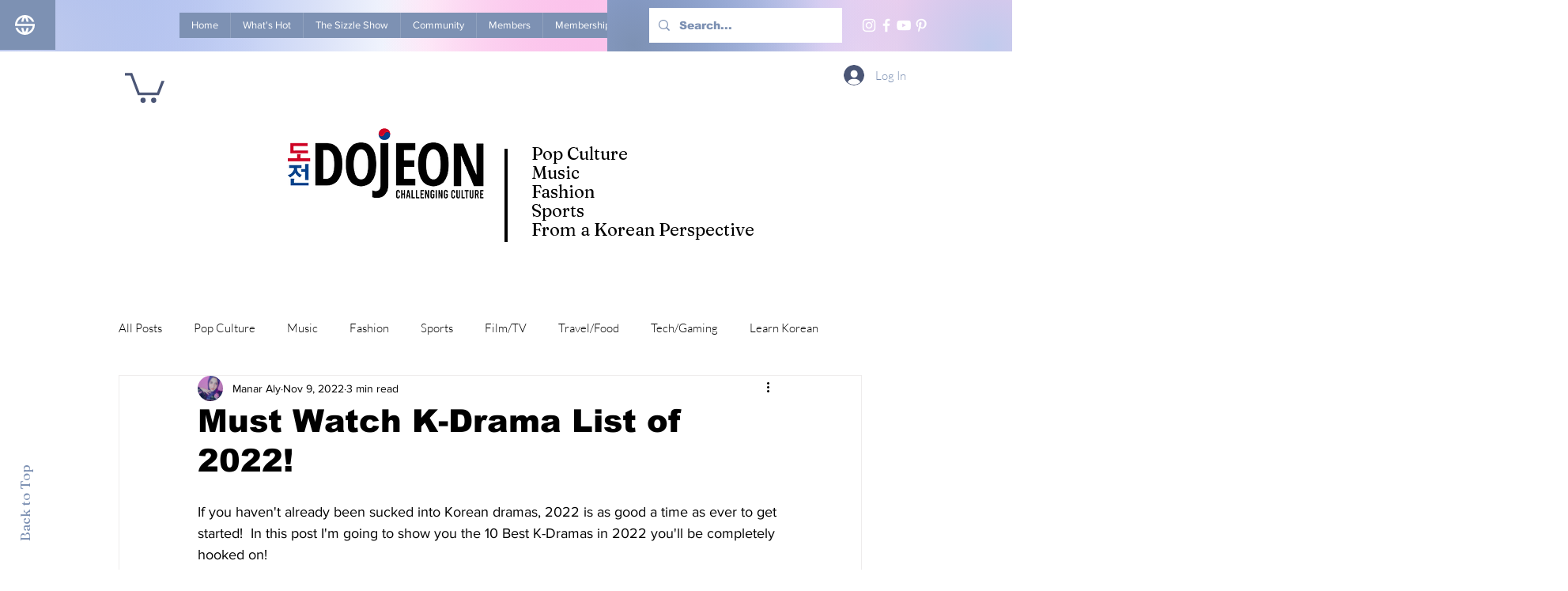

--- FILE ---
content_type: text/html; charset=utf-8
request_url: https://www.google.com/recaptcha/api2/aframe
body_size: 267
content:
<!DOCTYPE HTML><html><head><meta http-equiv="content-type" content="text/html; charset=UTF-8"></head><body><script nonce="4RIAr28fUB8N7KDhiSAlmA">/** Anti-fraud and anti-abuse applications only. See google.com/recaptcha */ try{var clients={'sodar':'https://pagead2.googlesyndication.com/pagead/sodar?'};window.addEventListener("message",function(a){try{if(a.source===window.parent){var b=JSON.parse(a.data);var c=clients[b['id']];if(c){var d=document.createElement('img');d.src=c+b['params']+'&rc='+(localStorage.getItem("rc::a")?sessionStorage.getItem("rc::b"):"");window.document.body.appendChild(d);sessionStorage.setItem("rc::e",parseInt(sessionStorage.getItem("rc::e")||0)+1);localStorage.setItem("rc::h",'1768944415295');}}}catch(b){}});window.parent.postMessage("_grecaptcha_ready", "*");}catch(b){}</script></body></html>

--- FILE ---
content_type: text/css; charset=utf-8
request_url: https://www.dojeonmedia.com/_serverless/pro-gallery-css-v4-server/layoutCss?ver=2&id=qh9zz1525-not-scoped&items=3543_3000_1686&container=746_740_551_720&options=gallerySizeType:px%7CenableInfiniteScroll:true%7CtitlePlacement:SHOW_ON_HOVER%7ChasThumbnails:false%7CimageMargin:5%7CgalleryLayout:6%7CisVertical:false%7CgallerySizePx:300%7CcubeType:fill%7CgalleryThumbnailsAlignment:none
body_size: -290
content:
#pro-gallery-qh9zz1525-not-scoped [data-hook="item-container"][data-idx="0"].gallery-item-container{opacity: 1 !important;display: block !important;transition: opacity .2s ease !important;top: 0px !important;left: 0px !important;right: auto !important;height: 416px !important;width: 740px !important;} #pro-gallery-qh9zz1525-not-scoped [data-hook="item-container"][data-idx="0"] .gallery-item-common-info-outer{height: 100% !important;} #pro-gallery-qh9zz1525-not-scoped [data-hook="item-container"][data-idx="0"] .gallery-item-common-info{height: 100% !important;width: 100% !important;} #pro-gallery-qh9zz1525-not-scoped [data-hook="item-container"][data-idx="0"] .gallery-item-wrapper{width: 740px !important;height: 416px !important;margin: 0 !important;} #pro-gallery-qh9zz1525-not-scoped [data-hook="item-container"][data-idx="0"] .gallery-item-content{width: 740px !important;height: 416px !important;margin: 0px 0px !important;opacity: 1 !important;} #pro-gallery-qh9zz1525-not-scoped [data-hook="item-container"][data-idx="0"] .gallery-item-hover{width: 740px !important;height: 416px !important;opacity: 1 !important;} #pro-gallery-qh9zz1525-not-scoped [data-hook="item-container"][data-idx="0"] .item-hover-flex-container{width: 740px !important;height: 416px !important;margin: 0px 0px !important;opacity: 1 !important;} #pro-gallery-qh9zz1525-not-scoped [data-hook="item-container"][data-idx="0"] .gallery-item-wrapper img{width: 100% !important;height: 100% !important;opacity: 1 !important;} #pro-gallery-qh9zz1525-not-scoped .pro-gallery-prerender{height:416px !important;}#pro-gallery-qh9zz1525-not-scoped {height:416px !important; width:740px !important;}#pro-gallery-qh9zz1525-not-scoped .pro-gallery-margin-container {height:416px !important;}#pro-gallery-qh9zz1525-not-scoped .pro-gallery {height:416px !important; width:740px !important;}#pro-gallery-qh9zz1525-not-scoped .pro-gallery-parent-container {height:416px !important; width:745px !important;}

--- FILE ---
content_type: text/css; charset=utf-8
request_url: https://www.dojeonmedia.com/_serverless/pro-gallery-css-v4-server/layoutCss?ver=2&id=novbe13673-not-scoped&items=3637_736_1041&container=1406_740_1386_720&options=gallerySizeType:px%7CenableInfiniteScroll:true%7CtitlePlacement:SHOW_ON_HOVER%7ChasThumbnails:false%7CimageMargin:5%7CgalleryLayout:6%7CisVertical:false%7CgallerySizePx:300%7CcubeType:fill%7CgalleryThumbnailsAlignment:none
body_size: -228
content:
#pro-gallery-novbe13673-not-scoped [data-hook="item-container"][data-idx="0"].gallery-item-container{opacity: 1 !important;display: block !important;transition: opacity .2s ease !important;top: 0px !important;left: 0px !important;right: auto !important;height: 1047px !important;width: 740px !important;} #pro-gallery-novbe13673-not-scoped [data-hook="item-container"][data-idx="0"] .gallery-item-common-info-outer{height: 100% !important;} #pro-gallery-novbe13673-not-scoped [data-hook="item-container"][data-idx="0"] .gallery-item-common-info{height: 100% !important;width: 100% !important;} #pro-gallery-novbe13673-not-scoped [data-hook="item-container"][data-idx="0"] .gallery-item-wrapper{width: 740px !important;height: 1047px !important;margin: 0 !important;} #pro-gallery-novbe13673-not-scoped [data-hook="item-container"][data-idx="0"] .gallery-item-content{width: 740px !important;height: 1047px !important;margin: 0px 0px !important;opacity: 1 !important;} #pro-gallery-novbe13673-not-scoped [data-hook="item-container"][data-idx="0"] .gallery-item-hover{width: 740px !important;height: 1047px !important;opacity: 1 !important;} #pro-gallery-novbe13673-not-scoped [data-hook="item-container"][data-idx="0"] .item-hover-flex-container{width: 740px !important;height: 1047px !important;margin: 0px 0px !important;opacity: 1 !important;} #pro-gallery-novbe13673-not-scoped [data-hook="item-container"][data-idx="0"] .gallery-item-wrapper img{width: 100% !important;height: 100% !important;opacity: 1 !important;} #pro-gallery-novbe13673-not-scoped .pro-gallery-prerender{height:1047px !important;}#pro-gallery-novbe13673-not-scoped {height:1047px !important; width:740px !important;}#pro-gallery-novbe13673-not-scoped .pro-gallery-margin-container {height:1047px !important;}#pro-gallery-novbe13673-not-scoped .pro-gallery {height:1047px !important; width:740px !important;}#pro-gallery-novbe13673-not-scoped .pro-gallery-parent-container {height:1047px !important; width:745px !important;}

--- FILE ---
content_type: text/css; charset=utf-8
request_url: https://www.dojeonmedia.com/_serverless/pro-gallery-css-v4-server/layoutCss?ver=2&id=qfla92191-not-scoped&items=3471_474_712&container=3452.25_740_1472_720&options=gallerySizeType:px%7CenableInfiniteScroll:true%7CtitlePlacement:SHOW_ON_HOVER%7ChasThumbnails:false%7CimageMargin:5%7CgalleryLayout:6%7CisVertical:false%7CgallerySizePx:300%7CcubeType:fill%7CgalleryThumbnailsAlignment:none
body_size: -283
content:
#pro-gallery-qfla92191-not-scoped [data-hook="item-container"][data-idx="0"].gallery-item-container{opacity: 1 !important;display: block !important;transition: opacity .2s ease !important;top: 0px !important;left: 0px !important;right: auto !important;height: 1112px !important;width: 740px !important;} #pro-gallery-qfla92191-not-scoped [data-hook="item-container"][data-idx="0"] .gallery-item-common-info-outer{height: 100% !important;} #pro-gallery-qfla92191-not-scoped [data-hook="item-container"][data-idx="0"] .gallery-item-common-info{height: 100% !important;width: 100% !important;} #pro-gallery-qfla92191-not-scoped [data-hook="item-container"][data-idx="0"] .gallery-item-wrapper{width: 740px !important;height: 1112px !important;margin: 0 !important;} #pro-gallery-qfla92191-not-scoped [data-hook="item-container"][data-idx="0"] .gallery-item-content{width: 740px !important;height: 1112px !important;margin: 0px 0px !important;opacity: 1 !important;} #pro-gallery-qfla92191-not-scoped [data-hook="item-container"][data-idx="0"] .gallery-item-hover{width: 740px !important;height: 1112px !important;opacity: 1 !important;} #pro-gallery-qfla92191-not-scoped [data-hook="item-container"][data-idx="0"] .item-hover-flex-container{width: 740px !important;height: 1112px !important;margin: 0px 0px !important;opacity: 1 !important;} #pro-gallery-qfla92191-not-scoped [data-hook="item-container"][data-idx="0"] .gallery-item-wrapper img{width: 100% !important;height: 100% !important;opacity: 1 !important;} #pro-gallery-qfla92191-not-scoped .pro-gallery-prerender{height:1112px !important;}#pro-gallery-qfla92191-not-scoped {height:1112px !important; width:740px !important;}#pro-gallery-qfla92191-not-scoped .pro-gallery-margin-container {height:1112px !important;}#pro-gallery-qfla92191-not-scoped .pro-gallery {height:1112px !important; width:740px !important;}#pro-gallery-qfla92191-not-scoped .pro-gallery-parent-container {height:1112px !important; width:745px !important;}

--- FILE ---
content_type: text/css; charset=utf-8
request_url: https://www.dojeonmedia.com/_serverless/pro-gallery-css-v4-server/layoutCss?ver=2&id=vaahy23792-not-scoped&items=3575_736_1041&container=5611.5_740_1386_720&options=gallerySizeType:px%7CenableInfiniteScroll:true%7CtitlePlacement:SHOW_ON_HOVER%7ChasThumbnails:false%7CimageMargin:5%7CgalleryLayout:6%7CisVertical:false%7CgallerySizePx:300%7CcubeType:fill%7CgalleryThumbnailsAlignment:none
body_size: -289
content:
#pro-gallery-vaahy23792-not-scoped [data-hook="item-container"][data-idx="0"].gallery-item-container{opacity: 1 !important;display: block !important;transition: opacity .2s ease !important;top: 0px !important;left: 0px !important;right: auto !important;height: 1047px !important;width: 740px !important;} #pro-gallery-vaahy23792-not-scoped [data-hook="item-container"][data-idx="0"] .gallery-item-common-info-outer{height: 100% !important;} #pro-gallery-vaahy23792-not-scoped [data-hook="item-container"][data-idx="0"] .gallery-item-common-info{height: 100% !important;width: 100% !important;} #pro-gallery-vaahy23792-not-scoped [data-hook="item-container"][data-idx="0"] .gallery-item-wrapper{width: 740px !important;height: 1047px !important;margin: 0 !important;} #pro-gallery-vaahy23792-not-scoped [data-hook="item-container"][data-idx="0"] .gallery-item-content{width: 740px !important;height: 1047px !important;margin: 0px 0px !important;opacity: 1 !important;} #pro-gallery-vaahy23792-not-scoped [data-hook="item-container"][data-idx="0"] .gallery-item-hover{width: 740px !important;height: 1047px !important;opacity: 1 !important;} #pro-gallery-vaahy23792-not-scoped [data-hook="item-container"][data-idx="0"] .item-hover-flex-container{width: 740px !important;height: 1047px !important;margin: 0px 0px !important;opacity: 1 !important;} #pro-gallery-vaahy23792-not-scoped [data-hook="item-container"][data-idx="0"] .gallery-item-wrapper img{width: 100% !important;height: 100% !important;opacity: 1 !important;} #pro-gallery-vaahy23792-not-scoped .pro-gallery-prerender{height:1047px !important;}#pro-gallery-vaahy23792-not-scoped {height:1047px !important; width:740px !important;}#pro-gallery-vaahy23792-not-scoped .pro-gallery-margin-container {height:1047px !important;}#pro-gallery-vaahy23792-not-scoped .pro-gallery {height:1047px !important; width:740px !important;}#pro-gallery-vaahy23792-not-scoped .pro-gallery-parent-container {height:1047px !important; width:745px !important;}

--- FILE ---
content_type: text/css; charset=utf-8
request_url: https://www.dojeonmedia.com/_serverless/pro-gallery-css-v4-server/layoutCss?ver=2&id=79bvt25693-not-scoped&items=3743_1080_1920&container=7711.75_740_1742_720&options=gallerySizeType:px%7CenableInfiniteScroll:true%7CtitlePlacement:SHOW_ON_HOVER%7ChasThumbnails:false%7CimageMargin:5%7CgalleryLayout:6%7CisVertical:false%7CgallerySizePx:300%7CcubeType:fill%7CgalleryThumbnailsAlignment:none
body_size: -286
content:
#pro-gallery-79bvt25693-not-scoped [data-hook="item-container"][data-idx="0"].gallery-item-container{opacity: 1 !important;display: block !important;transition: opacity .2s ease !important;top: 0px !important;left: 0px !important;right: auto !important;height: 1316px !important;width: 740px !important;} #pro-gallery-79bvt25693-not-scoped [data-hook="item-container"][data-idx="0"] .gallery-item-common-info-outer{height: 100% !important;} #pro-gallery-79bvt25693-not-scoped [data-hook="item-container"][data-idx="0"] .gallery-item-common-info{height: 100% !important;width: 100% !important;} #pro-gallery-79bvt25693-not-scoped [data-hook="item-container"][data-idx="0"] .gallery-item-wrapper{width: 740px !important;height: 1316px !important;margin: 0 !important;} #pro-gallery-79bvt25693-not-scoped [data-hook="item-container"][data-idx="0"] .gallery-item-content{width: 740px !important;height: 1316px !important;margin: 0px 0px !important;opacity: 1 !important;} #pro-gallery-79bvt25693-not-scoped [data-hook="item-container"][data-idx="0"] .gallery-item-hover{width: 740px !important;height: 1316px !important;opacity: 1 !important;} #pro-gallery-79bvt25693-not-scoped [data-hook="item-container"][data-idx="0"] .item-hover-flex-container{width: 740px !important;height: 1316px !important;margin: 0px 0px !important;opacity: 1 !important;} #pro-gallery-79bvt25693-not-scoped [data-hook="item-container"][data-idx="0"] .gallery-item-wrapper img{width: 100% !important;height: 100% !important;opacity: 1 !important;} #pro-gallery-79bvt25693-not-scoped .pro-gallery-prerender{height:1316px !important;}#pro-gallery-79bvt25693-not-scoped {height:1316px !important; width:740px !important;}#pro-gallery-79bvt25693-not-scoped .pro-gallery-margin-container {height:1316px !important;}#pro-gallery-79bvt25693-not-scoped .pro-gallery {height:1316px !important; width:740px !important;}#pro-gallery-79bvt25693-not-scoped .pro-gallery-parent-container {height:1316px !important; width:745px !important;}

--- FILE ---
content_type: text/css; charset=utf-8
request_url: https://www.dojeonmedia.com/_serverless/pro-gallery-css-v4-server/layoutCss?ver=2&id=6wulf1725-not-scoped&items=3677_736_1105&container=10168_740_1471_720&options=gallerySizeType:px%7CenableInfiniteScroll:true%7CtitlePlacement:SHOW_ON_HOVER%7ChasThumbnails:false%7CimageMargin:5%7CgalleryLayout:6%7CisVertical:false%7CgallerySizePx:300%7CcubeType:fill%7CgalleryThumbnailsAlignment:none
body_size: -260
content:
#pro-gallery-6wulf1725-not-scoped [data-hook="item-container"][data-idx="0"].gallery-item-container{opacity: 1 !important;display: block !important;transition: opacity .2s ease !important;top: 0px !important;left: 0px !important;right: auto !important;height: 1111px !important;width: 740px !important;} #pro-gallery-6wulf1725-not-scoped [data-hook="item-container"][data-idx="0"] .gallery-item-common-info-outer{height: 100% !important;} #pro-gallery-6wulf1725-not-scoped [data-hook="item-container"][data-idx="0"] .gallery-item-common-info{height: 100% !important;width: 100% !important;} #pro-gallery-6wulf1725-not-scoped [data-hook="item-container"][data-idx="0"] .gallery-item-wrapper{width: 740px !important;height: 1111px !important;margin: 0 !important;} #pro-gallery-6wulf1725-not-scoped [data-hook="item-container"][data-idx="0"] .gallery-item-content{width: 740px !important;height: 1111px !important;margin: 0px 0px !important;opacity: 1 !important;} #pro-gallery-6wulf1725-not-scoped [data-hook="item-container"][data-idx="0"] .gallery-item-hover{width: 740px !important;height: 1111px !important;opacity: 1 !important;} #pro-gallery-6wulf1725-not-scoped [data-hook="item-container"][data-idx="0"] .item-hover-flex-container{width: 740px !important;height: 1111px !important;margin: 0px 0px !important;opacity: 1 !important;} #pro-gallery-6wulf1725-not-scoped [data-hook="item-container"][data-idx="0"] .gallery-item-wrapper img{width: 100% !important;height: 100% !important;opacity: 1 !important;} #pro-gallery-6wulf1725-not-scoped .pro-gallery-prerender{height:1111px !important;}#pro-gallery-6wulf1725-not-scoped {height:1111px !important; width:740px !important;}#pro-gallery-6wulf1725-not-scoped .pro-gallery-margin-container {height:1111px !important;}#pro-gallery-6wulf1725-not-scoped .pro-gallery {height:1111px !important; width:740px !important;}#pro-gallery-6wulf1725-not-scoped .pro-gallery-parent-container {height:1111px !important; width:745px !important;}

--- FILE ---
content_type: text/css; charset=utf-8
request_url: https://www.dojeonmedia.com/_serverless/pro-gallery-css-v4-server/layoutCss?ver=2&id=5h5t924909-not-scoped&items=3519_474_712&container=12353.25_740_1472_720&options=gallerySizeType:px%7CenableInfiniteScroll:true%7CtitlePlacement:SHOW_ON_HOVER%7ChasThumbnails:false%7CimageMargin:5%7CgalleryLayout:6%7CisVertical:false%7CgallerySizePx:300%7CcubeType:fill%7CgalleryThumbnailsAlignment:none
body_size: -285
content:
#pro-gallery-5h5t924909-not-scoped [data-hook="item-container"][data-idx="0"].gallery-item-container{opacity: 1 !important;display: block !important;transition: opacity .2s ease !important;top: 0px !important;left: 0px !important;right: auto !important;height: 1112px !important;width: 740px !important;} #pro-gallery-5h5t924909-not-scoped [data-hook="item-container"][data-idx="0"] .gallery-item-common-info-outer{height: 100% !important;} #pro-gallery-5h5t924909-not-scoped [data-hook="item-container"][data-idx="0"] .gallery-item-common-info{height: 100% !important;width: 100% !important;} #pro-gallery-5h5t924909-not-scoped [data-hook="item-container"][data-idx="0"] .gallery-item-wrapper{width: 740px !important;height: 1112px !important;margin: 0 !important;} #pro-gallery-5h5t924909-not-scoped [data-hook="item-container"][data-idx="0"] .gallery-item-content{width: 740px !important;height: 1112px !important;margin: 0px 0px !important;opacity: 1 !important;} #pro-gallery-5h5t924909-not-scoped [data-hook="item-container"][data-idx="0"] .gallery-item-hover{width: 740px !important;height: 1112px !important;opacity: 1 !important;} #pro-gallery-5h5t924909-not-scoped [data-hook="item-container"][data-idx="0"] .item-hover-flex-container{width: 740px !important;height: 1112px !important;margin: 0px 0px !important;opacity: 1 !important;} #pro-gallery-5h5t924909-not-scoped [data-hook="item-container"][data-idx="0"] .gallery-item-wrapper img{width: 100% !important;height: 100% !important;opacity: 1 !important;} #pro-gallery-5h5t924909-not-scoped .pro-gallery-prerender{height:1112px !important;}#pro-gallery-5h5t924909-not-scoped {height:1112px !important; width:740px !important;}#pro-gallery-5h5t924909-not-scoped .pro-gallery-margin-container {height:1112px !important;}#pro-gallery-5h5t924909-not-scoped .pro-gallery {height:1112px !important; width:740px !important;}#pro-gallery-5h5t924909-not-scoped .pro-gallery-parent-container {height:1112px !important; width:745px !important;}

--- FILE ---
content_type: text/css; charset=utf-8
request_url: https://www.dojeonmedia.com/_serverless/pro-gallery-css-v4-server/layoutCss?ver=2&id=9ziuz26432-not-scoped&items=3678_736_1041&container=14593.5_740_1386_720&options=gallerySizeType:px%7CenableInfiniteScroll:true%7CtitlePlacement:SHOW_ON_HOVER%7ChasThumbnails:false%7CimageMargin:5%7CgalleryLayout:6%7CisVertical:false%7CgallerySizePx:300%7CcubeType:fill%7CgalleryThumbnailsAlignment:none
body_size: -289
content:
#pro-gallery-9ziuz26432-not-scoped [data-hook="item-container"][data-idx="0"].gallery-item-container{opacity: 1 !important;display: block !important;transition: opacity .2s ease !important;top: 0px !important;left: 0px !important;right: auto !important;height: 1047px !important;width: 740px !important;} #pro-gallery-9ziuz26432-not-scoped [data-hook="item-container"][data-idx="0"] .gallery-item-common-info-outer{height: 100% !important;} #pro-gallery-9ziuz26432-not-scoped [data-hook="item-container"][data-idx="0"] .gallery-item-common-info{height: 100% !important;width: 100% !important;} #pro-gallery-9ziuz26432-not-scoped [data-hook="item-container"][data-idx="0"] .gallery-item-wrapper{width: 740px !important;height: 1047px !important;margin: 0 !important;} #pro-gallery-9ziuz26432-not-scoped [data-hook="item-container"][data-idx="0"] .gallery-item-content{width: 740px !important;height: 1047px !important;margin: 0px 0px !important;opacity: 1 !important;} #pro-gallery-9ziuz26432-not-scoped [data-hook="item-container"][data-idx="0"] .gallery-item-hover{width: 740px !important;height: 1047px !important;opacity: 1 !important;} #pro-gallery-9ziuz26432-not-scoped [data-hook="item-container"][data-idx="0"] .item-hover-flex-container{width: 740px !important;height: 1047px !important;margin: 0px 0px !important;opacity: 1 !important;} #pro-gallery-9ziuz26432-not-scoped [data-hook="item-container"][data-idx="0"] .gallery-item-wrapper img{width: 100% !important;height: 100% !important;opacity: 1 !important;} #pro-gallery-9ziuz26432-not-scoped .pro-gallery-prerender{height:1047px !important;}#pro-gallery-9ziuz26432-not-scoped {height:1047px !important; width:740px !important;}#pro-gallery-9ziuz26432-not-scoped .pro-gallery-margin-container {height:1047px !important;}#pro-gallery-9ziuz26432-not-scoped .pro-gallery {height:1047px !important; width:740px !important;}#pro-gallery-9ziuz26432-not-scoped .pro-gallery-parent-container {height:1047px !important; width:745px !important;}

--- FILE ---
content_type: text/css; charset=utf-8
request_url: https://www.dojeonmedia.com/_serverless/pro-gallery-css-v4-server/layoutCss?ver=2&id=4dsv72915-not-scoped&items=3795_736_1105&container=16720.75_740_1471_720&options=gallerySizeType:px%7CenableInfiniteScroll:true%7CtitlePlacement:SHOW_ON_HOVER%7ChasThumbnails:false%7CimageMargin:5%7CgalleryLayout:6%7CisVertical:false%7CgallerySizePx:300%7CcubeType:fill%7CgalleryThumbnailsAlignment:none
body_size: -309
content:
#pro-gallery-4dsv72915-not-scoped [data-hook="item-container"][data-idx="0"].gallery-item-container{opacity: 1 !important;display: block !important;transition: opacity .2s ease !important;top: 0px !important;left: 0px !important;right: auto !important;height: 1111px !important;width: 740px !important;} #pro-gallery-4dsv72915-not-scoped [data-hook="item-container"][data-idx="0"] .gallery-item-common-info-outer{height: 100% !important;} #pro-gallery-4dsv72915-not-scoped [data-hook="item-container"][data-idx="0"] .gallery-item-common-info{height: 100% !important;width: 100% !important;} #pro-gallery-4dsv72915-not-scoped [data-hook="item-container"][data-idx="0"] .gallery-item-wrapper{width: 740px !important;height: 1111px !important;margin: 0 !important;} #pro-gallery-4dsv72915-not-scoped [data-hook="item-container"][data-idx="0"] .gallery-item-content{width: 740px !important;height: 1111px !important;margin: 0px 0px !important;opacity: 1 !important;} #pro-gallery-4dsv72915-not-scoped [data-hook="item-container"][data-idx="0"] .gallery-item-hover{width: 740px !important;height: 1111px !important;opacity: 1 !important;} #pro-gallery-4dsv72915-not-scoped [data-hook="item-container"][data-idx="0"] .item-hover-flex-container{width: 740px !important;height: 1111px !important;margin: 0px 0px !important;opacity: 1 !important;} #pro-gallery-4dsv72915-not-scoped [data-hook="item-container"][data-idx="0"] .gallery-item-wrapper img{width: 100% !important;height: 100% !important;opacity: 1 !important;} #pro-gallery-4dsv72915-not-scoped .pro-gallery-prerender{height:1111px !important;}#pro-gallery-4dsv72915-not-scoped {height:1111px !important; width:740px !important;}#pro-gallery-4dsv72915-not-scoped .pro-gallery-margin-container {height:1111px !important;}#pro-gallery-4dsv72915-not-scoped .pro-gallery {height:1111px !important; width:740px !important;}#pro-gallery-4dsv72915-not-scoped .pro-gallery-parent-container {height:1111px !important; width:745px !important;}

--- FILE ---
content_type: text/css; charset=utf-8
request_url: https://www.dojeonmedia.com/_serverless/pro-gallery-css-v4-server/layoutCss?ver=2&id=vckr4909-not-scoped&items=3746_736_1041&container=18933_740_1386_720&options=gallerySizeType:px%7CenableInfiniteScroll:true%7CtitlePlacement:SHOW_ON_HOVER%7ChasThumbnails:false%7CimageMargin:5%7CgalleryLayout:6%7CisVertical:false%7CgallerySizePx:300%7CcubeType:fill%7CgalleryThumbnailsAlignment:none
body_size: -280
content:
#pro-gallery-vckr4909-not-scoped [data-hook="item-container"][data-idx="0"].gallery-item-container{opacity: 1 !important;display: block !important;transition: opacity .2s ease !important;top: 0px !important;left: 0px !important;right: auto !important;height: 1047px !important;width: 740px !important;} #pro-gallery-vckr4909-not-scoped [data-hook="item-container"][data-idx="0"] .gallery-item-common-info-outer{height: 100% !important;} #pro-gallery-vckr4909-not-scoped [data-hook="item-container"][data-idx="0"] .gallery-item-common-info{height: 100% !important;width: 100% !important;} #pro-gallery-vckr4909-not-scoped [data-hook="item-container"][data-idx="0"] .gallery-item-wrapper{width: 740px !important;height: 1047px !important;margin: 0 !important;} #pro-gallery-vckr4909-not-scoped [data-hook="item-container"][data-idx="0"] .gallery-item-content{width: 740px !important;height: 1047px !important;margin: 0px 0px !important;opacity: 1 !important;} #pro-gallery-vckr4909-not-scoped [data-hook="item-container"][data-idx="0"] .gallery-item-hover{width: 740px !important;height: 1047px !important;opacity: 1 !important;} #pro-gallery-vckr4909-not-scoped [data-hook="item-container"][data-idx="0"] .item-hover-flex-container{width: 740px !important;height: 1047px !important;margin: 0px 0px !important;opacity: 1 !important;} #pro-gallery-vckr4909-not-scoped [data-hook="item-container"][data-idx="0"] .gallery-item-wrapper img{width: 100% !important;height: 100% !important;opacity: 1 !important;} #pro-gallery-vckr4909-not-scoped .pro-gallery-prerender{height:1047px !important;}#pro-gallery-vckr4909-not-scoped {height:1047px !important; width:740px !important;}#pro-gallery-vckr4909-not-scoped .pro-gallery-margin-container {height:1047px !important;}#pro-gallery-vckr4909-not-scoped .pro-gallery {height:1047px !important; width:740px !important;}#pro-gallery-vckr4909-not-scoped .pro-gallery-parent-container {height:1047px !important; width:745px !important;}

--- FILE ---
content_type: text/css; charset=utf-8
request_url: https://www.dojeonmedia.com/_serverless/pro-gallery-css-v4-server/layoutCss?ver=2&id=49ny528877-not-scoped&items=3696_736_1104&container=21141.25_740_1470_720&options=gallerySizeType:px%7CenableInfiniteScroll:true%7CtitlePlacement:SHOW_ON_HOVER%7ChasThumbnails:false%7CimageMargin:5%7CgalleryLayout:6%7CisVertical:false%7CgallerySizePx:300%7CcubeType:fill%7CgalleryThumbnailsAlignment:none
body_size: -261
content:
#pro-gallery-49ny528877-not-scoped [data-hook="item-container"][data-idx="0"].gallery-item-container{opacity: 1 !important;display: block !important;transition: opacity .2s ease !important;top: 0px !important;left: 0px !important;right: auto !important;height: 1110px !important;width: 740px !important;} #pro-gallery-49ny528877-not-scoped [data-hook="item-container"][data-idx="0"] .gallery-item-common-info-outer{height: 100% !important;} #pro-gallery-49ny528877-not-scoped [data-hook="item-container"][data-idx="0"] .gallery-item-common-info{height: 100% !important;width: 100% !important;} #pro-gallery-49ny528877-not-scoped [data-hook="item-container"][data-idx="0"] .gallery-item-wrapper{width: 740px !important;height: 1110px !important;margin: 0 !important;} #pro-gallery-49ny528877-not-scoped [data-hook="item-container"][data-idx="0"] .gallery-item-content{width: 740px !important;height: 1110px !important;margin: 0px 0px !important;opacity: 1 !important;} #pro-gallery-49ny528877-not-scoped [data-hook="item-container"][data-idx="0"] .gallery-item-hover{width: 740px !important;height: 1110px !important;opacity: 1 !important;} #pro-gallery-49ny528877-not-scoped [data-hook="item-container"][data-idx="0"] .item-hover-flex-container{width: 740px !important;height: 1110px !important;margin: 0px 0px !important;opacity: 1 !important;} #pro-gallery-49ny528877-not-scoped [data-hook="item-container"][data-idx="0"] .gallery-item-wrapper img{width: 100% !important;height: 100% !important;opacity: 1 !important;} #pro-gallery-49ny528877-not-scoped .pro-gallery-prerender{height:1110px !important;}#pro-gallery-49ny528877-not-scoped {height:1110px !important; width:740px !important;}#pro-gallery-49ny528877-not-scoped .pro-gallery-margin-container {height:1110px !important;}#pro-gallery-49ny528877-not-scoped .pro-gallery {height:1110px !important; width:740px !important;}#pro-gallery-49ny528877-not-scoped .pro-gallery-parent-container {height:1110px !important; width:745px !important;}